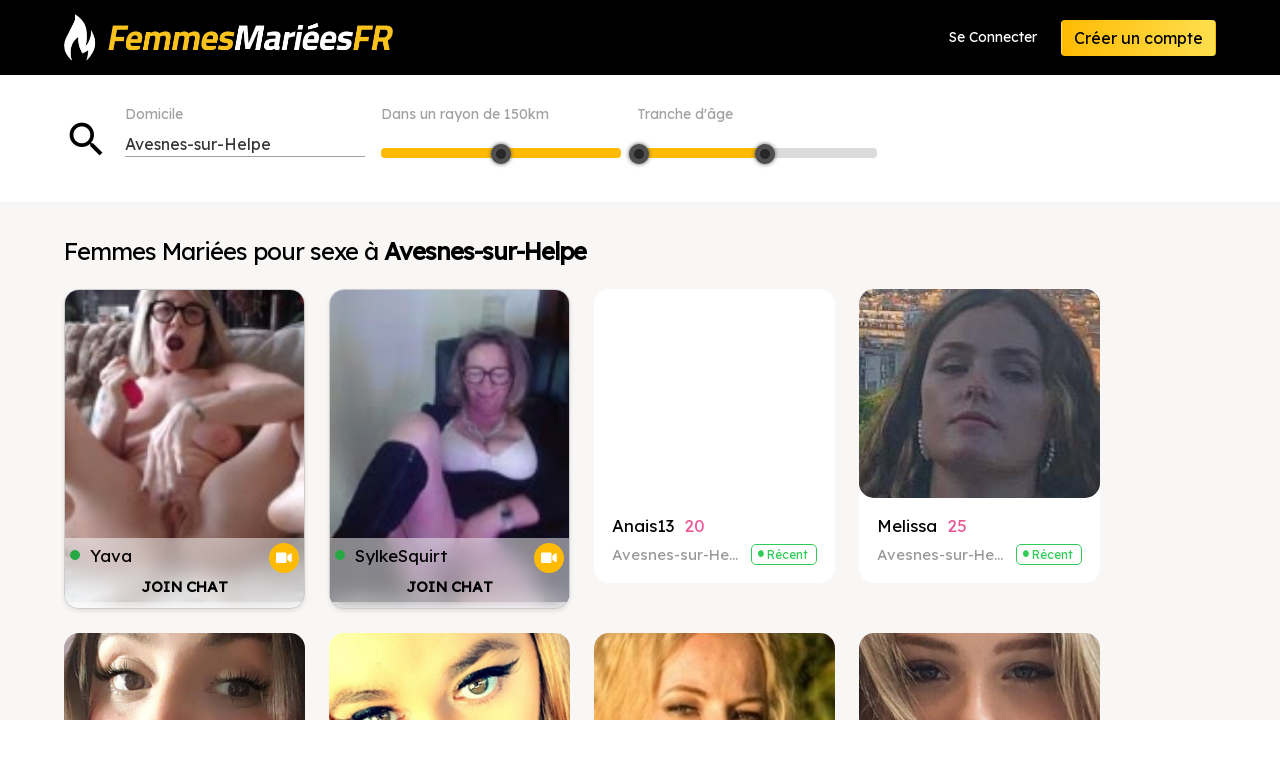

--- FILE ---
content_type: text/html; charset=utf-8
request_url: https://www.femmesmarieesfr.com/results.php?area=Nord&place_id=52501
body_size: 15103
content:
<!doctype html>
<html lang="en" class="has-navbar-fixed-top hydrated">

<head>
	<title>Femmes Mariées à Avesnes-sur-Helpe à la recherche de sexe. Anais13, 20 ans à Avesnes-sur-Helpe. Melissa, 25 ans, Femme Mariée sans attaches à Avesnes-sur-Helpe. Marylène, 37 ans. Femmes Mariées pour rencontre sexe sans lendemain - INSCRIPTION GRATUITE.</title>
	<meta name="description" content="Femmes Mariées pour sexe à Avesnes-sur-Helpe. Anais13, 20 ans à Avesnes-sur-Helpe, Sexe discret avec Melissa, 25 ans, et Marylène, 37 ans à Avesnes-sur-Helpe. Sexe avec Femmes Mariées à Avesnes-sur-Helpe. Inscription Gratuite maintenant. Femmes Mariées à Avesnes-sur-Helpe.">
	
	<meta charset="utf-8">
	
<meta name="viewport" content="width=device-width,initial-scale=1">

<meta name="keywords" keywords="adult dating sex">

<link rel="icon" type="image/x-icon" href="/favicon.png">

<script src="https://www.femmesmarieesfr.com/_cdn/js/jquery-3.5.1.min.js"></script>
<script src="https://www.femmesmarieesfr.com/_cdn/js/jquery-ui.min.js"></script>
<script src="https://www.femmesmarieesfr.com/_cdn/js/common.js?v=0.1"></script>
<script src="https://www.femmesmarieesfr.com/_cdn/js/confirm-email.js?v=1.2"></script>

<link rel="stylesheet" href="https://www.femmesmarieesfr.com/_cdn/css/minireset.min.css">
<link rel="stylesheet" href="https://www.femmesmarieesfr.com/_cdn/css/jquery-ui.min.css?v0.2">
<link rel="stylesheet" href="https://www.femmesmarieesfr.com/_cdn/css/global.css?v=1.16">
<link rel="stylesheet" href="https://www.femmesmarieesfr.com/_cdn/css/index.css?v=1.2">

<link href="https://fonts.googleapis.com/css?family=Lexend+Deca&display=swap" rel="stylesheet">
<link href="https://fonts.googleapis.com/css2?family=Roboto:wght@500&display=swap" rel="stylesheet">

<link rel="stylesheet" href="//cdn.materialdesignicons.com/5.4.55/css/materialdesignicons.min.css">


<!-- Global site tag (gtag.js) - Google Analytics -->
<script async src="https://www.googletagmanager.com/gtag/js?id=UA-92773492-33"></script>
<script>
  window.dataLayer = window.dataLayer || [];
  function gtag(){dataLayer.push(arguments);}
  gtag('js', new Date());

    gtag('config', 'G-FMSGZ4L7Y8');
	
	</script>	
	<link rel="stylesheet" href="https://cdnjs.cloudflare.com/ajax/libs/font-awesome/6.0.0-beta3/css/all.min.css">
	<link rel="stylesheet" href="https://www.femmesmarieesfr.com/_cdn/css/search.css?v=0.1">	
	
	<script>
    d_radius_from = 150;
    d_use_cache = 'Yes';
    
    let d_page = 0;
                                                              
    
        let d_age_from = 18, d_age_to = 79;
    let m_age_from = 18, m_age_to = 79;
    		 
		let is_logged_in = false;
    d_age_from = 18;    d_age_to = 50;    d_radius_from = 150;                                                                                                          
	</script>

	<script src="https://www.femmesmarieesfr.com/_cdn/js/search.js?v=1.18"></script>
	<script src="https://www.femmesmarieesfr.com/_cdn/js/jquery.ui.touch-punch.min.js"></script>
  
  <link rel="canonical" href="https://www.femmesmarieesfr.com/results.php?place_id=52501&ageFrom=18&ageTo=79&page=1">	
</head>

<body class="search logged-out asu">
	<div>
		
		<div class="">


	<nav role="navigation" aria-label="main navigation" class="navbar is-fixed-top">
		<div class="container">
			<div class="navbar-brand">
				<a href="/" aria-current="page" class="navbar-item nuxt-link-exact-active active"><img src="https://www.femmesmarieesfr.com/_cdn/images/logos/femmesmarieesfr.png" alt="Femmes Mariées FR"></a>
				
				
				        <div style="display:flex;" class="is-hidden-desktop">
				  <a href="/signin.php" class="navbar-item is-pulled-right">Se Connecter</a>
				  <a href="/signup-step-1.php" class="navbar-item is-pulled-right">Inscription</a>
        </div>
        
				
			</div>
			<div class="navbar-menu">
				<div class="navbar-end"> <a href="/signin.php" class="navbar-item">Se Connecter</a>
					<div class="navbar-item"><a href="/signup-step-1.php" class="button is-primary">Créer un compte</a></div>
				</div>
			</div>
		</div>
	</nav>
	
</div>
		
		<div>
   
			<div class="d-content for-notif" id="wrapper">

        <input type="hidden" name="Place_ID" id="place_id" value="52501">
        
				<div class="section d-s-filter d-s-filter-mobile">
					 <div class="container">
							<div class="columns">
								 <div class="column">
										<div class="d-s-filter-fields">
											 <div class="field">
													<p class="d-s-filter-icon has-text-black"><i class="material-icons">search</i></p>
											 </div>
											
											
											 <div class="field" style="display:none;">
												<label class="label">Show me</label>
												<div class="control">
													 <span class="select">
															<select id="gender">
																<option value="Female">Women</option>
																															</select>
													 </span>
													 </div>
												</div>
											
                      
                        <div class="field field-sA">
                          <label class="label">Domicile</label> 

                          <div class="autocomplete control">
                            <div class="control is-clearfix">
                              <input type="text" autocomplete="off" id="lives_in" name="lives_in" placeholder="Search users in..." class="input" value="Avesnes-sur-Helpe">
                            </div>
                            <div class="dropdown-menu" style="display: none;">
                              <div class="dropdown-content" style="display: none;">
                                <div class="dropdown-item is-disabled"><span>No results found</span></div>
                              </div>
                            </div>
                          </div>
                        </div>
                      
											
                        <div class="field is-hidden-mobile distance-slider" style="min-width:240px;">
                          <label class="label">Dans un rayon de <span id="within-radius">150</span>km</label>
                          <div class="handle-radius-tooltip"></div>
                          <div id="slider-radius" class="slider-radius b-slider-track"></div>
                        </div>
                      
                      
													<div class="field is-hidden-mobile w-240 distance-slider">
														<label class="label">Tranche d'âge</label> 
														<div class="handle-tooltip"></div>
														<div class="b-slider-track slider-age-range"></div>
													</div>
											
											
													
											
																						
																							
												<div class="field f-filters is-hidden-tablet">
													<button class="m-filter-btn is-primary is-toggler"><span class="icon"><i class="mdi mdi-cog mdi-24px"></i></span></button>
												</div>
											
											
										</div>
								 </div>
							</div>
					 </div>
				</div>
				
				
				<div class="section d-s-m-filter is-hidden-desktop is-hidden-tablet">
					<div class="container">
						
            <div class="field w-240 distance-slider">
              <label class="label">Dans un rayon de <span id="within-radius">150</span>km</label>
              <div class="handle-radius-tooltip"></div>
              <div id="slider-radius" class="slider-radius b-slider-track"></div>
            </div>
            
            
						<div class="field w-240 distance-slider">
							<label class="label">Tranche d'âge</label> 
							<div class="handle-tooltip"></div>
							<div class="b-slider-track slider-age-range"></div>
						</div>
						
						
													</div>
						</div>

				
				
				<section class="section">
					 <div id="search-results-container" class="container">
               
              <h1 id="results_h1">Femmes Mariées pour sexe à <b>Avesnes-sur-Helpe</b></h1>             
							<div id="search-results" class="columns is-mobile is-multiline ds-result">
								
							</div>						
					 </div>
				</section>

			
			</div>
				
		</div>
		
		<div class="footing-container">
	<footer class="footer footer-d">
		<div class="container">
			<div class="columns is-mobile is-multiline">
				<div class="column is-half-mobile is-2-desktop">
					<h2>Liens Rapides</h2>
					<ul class="footer-list">
						<li><a href="/results.php" class="">Voir les Profils</a></li>
						<li><a href="/signup.php" class="">Messages</a></li>
						<li><a href="/signup.php" class="">Mon Profil</a></li>
						<li><a href="/signup.php" class="">Mes Visites</a></li>
												<li><a href="/signup.php" class="">Paramètres du Compte</a></li>
						<li><a href="/search-counties.php" class="">Tous les départements</a></li>
					</ul>
				</div>
				<div class="column is-half-mobile is-2-desktop">
					<h2>A Propos</h2>
					<ul class="footer-list">
												<li><a href="/terms-of-use.php" class="">Termes et Conditions</a></li>
						<li><a href="/privacy-policy.php" class="">Politique de Confidentialité</a></li>
											</ul>
				</div>
				<div class="column is-full-mobile is-3-desktop">
					<h2>Support</h2>
					<ul class="footer-list">
						<li><a href="/report-abuse.php" class="">Signaler un Abus</a></li>
						<li><a href="/faq.php" class="">Questions Fréquentes</a></li>
						<li><a href="/contact.php" class="">Aide</a></li>
					</ul>
				</div>
				<div class="column footer-logo"> <img src="https://www.femmesmarieesfr.com/_cdn/images/logos/femmesmarieesfr.png" alt="Femmes Mariées FR" class="is-pulled-right"> </div>
			</div>
			
						
			<ul class="footer-bottom">
				<li>&copy; 2026 </li>
				<li>Tous droits réservés</li>
															</ul>
		</div>
		
	</footer>
</div>

<div id="hello" style="display:none;"></div>

<script>
var DO_NOT_SHOW_ALERTS = false;</script>



  <!-- AGE DISCLAIMER -->
  
  <script>
    $('html').addClass( 'age-disclaimer-popped age-disclaimer-popped-2' );
    
    function consent_to_being_at_least_18() {
      let cookie_date = new Date;
      cookie_date.setFullYear( cookie_date.getFullYear() + 10 );
      document.cookie = 'show_age_warning=1;path=/;expires=' + cookie_date.toUTCString() + ';';
      
      $('html').removeClass( 'age-disclaimer-popped age-disclaimer-popped-2' );
      $('#age-disclaimer-overlay').remove();
      $('#age-disclaimer-container').remove();
    }
  </script>

  <style>
    html.age-disclaimer-popped-2 #age-disclaimer-container { position:absolute; left:-5000px; top:-2000px; }
    html.age-disclaimer-popped-1 { overflow:hidden; }
    html.age-disclaimer-popped-1 body > div div:nth-child(0) { display:none; }
    html.age-disclaimer-popped-1 body > div div:nth-child(1) { display:none; }
    html.age-disclaimer-popped-1 .footing-container { display:none; }

    html.age-disclaimer-popped-1 #age-disclaimer-overlay {
      position:fixed;
      z-index:9998;
      width:100%; height:100%; min-height:100%;
      background-color:rgb(0,0,0,0.92);
      top:0; right:0; bottom:0; left: 0;
    }
    #age-disclaimer-container { 
      position: fixed;
      z-index:9999;
      top:25px; left:50%;
      transform: translateX(-50%);
      width:90%; max-width:750px;
      background-color:#000;
      border-radius: 8px;
      color:#fff;
      text-align: center;
      box-shadow: border-box;
      padding:50px 25px;
      overflow-y: auto;
      max-height: 100%;
    }
    #age-disclaimer-container .ad-logo {
      max-width:100%; height:auto;
      max-height:50px;
    }
    #age-disclaimer-container p {
      font-size:18px;
      color:#ccc;
      line-height:1.4em;
    }
    #age-disclaimer-container .ad-title {
      color:#fff;
      margin:15px 0px 15px 0px;
      font-size:40px;
      font-weight:bold;
    }
    #age-disclaimer-container .agedis-buttons { margin-top:25px; }
    #age-disclaimer-container .agedis-buttons .button { font-size:18px; margin-bottom:15px; }
    #age-disclaimer-container .agedis-buttons button { margin-right:10px;}
    
    @media only screen and (max-width: 600px) {
      #age-disclaimer-container p { font-size:16px; }
      #age-disclaimer-container .ad-title { font-size:26px; }
    }
  </style>
  
  <div id="age-disclaimer-overlay"></div>
  <div id="age-disclaimer-container">
    <img class="ad-logo" src="https://www.femmesmarieesfr.com/_cdn/images/logos/femmesmarieesfr.png">
    <p class="ad-title">Vérification de l'âge</p>
    <p>Femmes Mariées FR est une communauté adulte qui contient du contenu <nobr>explicite à caractère sexuel.</nobr><br>Vous devez être âgé de 18 ans ou <nobr>plus pour entrer.</nobr></p>
    <div class="agedis-buttons">
      <button type="button" class="button is-primary" onclick="consent_to_being_at_least_18();" style="min-height:80px;">Je suis âgé(e) de 18 ans<br>ou plus - Saisir</a></button>
      <a href="https://www.google.com" class="button" rel="noopener nofollow" style="min-height:80px;">J'ai moins de 18 ans - Sortie</a>
    </div>
  </div>
	
	</div>
  
  
  <style><!--
    @media (max-width: 768px) {
      .d-s-filter-mobile { padding:20px 15px 15px 15px !important; }
      .d-s-filter-icon i { font-size:30px !important; }
      .field-sA label { display:none; }
      #lives_in { height:32px !important; }
      .d-s-filter-mobile .f-filters .m-filter-btn { width:34px; height:34px; padding:5px 0; }
      .d-s-filter-mobile .f-filters .m-filter-btn i::before { font-size:22px; color:#000; }
    }
    
    @media (min-width: 768px) {
      .d-s-filter .distance-slider label { margin-bottom: 23px !important; }
    }
  
    .field-sA { min-width:240px; align-self: flex-start; }
    #lives_in { padding-left:0px; height:25px; }
    
    #results_h1 { letter-spacing: -1px; }
    #results_h1 b { font-weight: bold; white-space: nowrap;  }
  --></style>
  
  
  
  <script><!--
  $( function() {
  
    $( '#lives_in' ).focusin( function() {
      $( '#lives_in' ).val( '' );
    });
    
    $( '#lives_in' ).autocomplete({
      source: 'https://www.femmesmarieesfr.com/_ajax/autocomplete.location.php',
      minLength: 2,
			autoFocus: true,
      select: function( event, ui ) {
    
        localStorage.setItem( 'search_place_id', ui.item.id );
        localStorage.setItem( 'search_place_city', ui.item.city );
    
        $('#place_id').val( ui.item.id );
        $('.location-label').text( ui.item.city );
        $('#lives_in').val( ui.item.city );
    
        search.reset();
        search.get();
    
        setTimeout( function() { $("input").blur(); }, 100 );
      }
    });
          
  });
  --></script>
	
</body>

</html>

--- FILE ---
content_type: text/html; charset=utf-8
request_url: https://www.femmesmarieesfr.com/_ajax/search.php?page=1&limit=20&age_from=18&age_to=50&radius=150&gender=Female&place_id=52501
body_size: 11276
content:
{"sl":"52501","limited":false,"total_records":"89","total_pages":5,"page":1,"limit":20,"data":[{"Gender_Icon":"https:\/\/www.femmesmarieesfr.com\/_cdn\/images\/female-icon.svg","Webcam_Icon":"https:\/\/www.femmesmarieesfr.com\/_cdn\/images\/web_cam.svg","xCamProfile":true,"Online":true,"Gender":"Female","Today":false,"This_Week":false,"ID":"c0023","Website":"All","photo_type":"FACE","image1":"http:\/\/cams.images-dnxlive.com\/snapshots\/c0023_webcam_200x150.jpg","username":"Yava"},{"Gender_Icon":"https:\/\/www.femmesmarieesfr.com\/_cdn\/images\/female-icon.svg","Webcam_Icon":"https:\/\/www.femmesmarieesfr.com\/_cdn\/images\/web_cam.svg","xCamProfile":true,"Online":true,"Gender":"Female","Today":false,"This_Week":false,"ID":"c6726","Website":"All","photo_type":"FACE","image1":"http:\/\/cams.images-dnxlive.com\/snapshots\/c6726_webcam_200x150.jpg","username":"SylkeSquirt"},{"ID":"74518","sex":"Female","username":"Anais13","age":"20","dob":"865893600","State":"Hauts-de-France","City":"Avesnes-sur-Helpe","Distance":"0","LastActivity":"2026-01-18 14:40:05","Gender_Icon":"https:\/\/www.femmesmarieesfr.com\/_cdn\/images\/female-icon.svg","Online":false,"Today":false,"This_Week":true,"LoggedIn":false,"CDN_Image":"profiles\/1997\/06\/10199706bq9850pn1.jpg","image1":"https:\/\/assets.trinhol.com\/fnw\/media\/profiles\/1997\/06\/tn_sm_10199706bq9850pn1.jpg","sexyURL":"sexe-adultere-74518\/femme-mariee-Avesnes-sur-Helpe-Anais13-20"},{"ID":"2130525","sex":"Female","username":"Melissa","age":"25","dob":"850777200","State":"Hauts-de-France","City":"Avesnes-sur-Helpe","Distance":"0","LastActivity":"2026-01-18 05:02:50","Gender_Icon":"https:\/\/www.femmesmarieesfr.com\/_cdn\/images\/female-icon.svg","Online":false,"Today":false,"This_Week":true,"LoggedIn":false,"CDN_Image":"profiles\/1996\/12\/nms6245041fbae9b07300220220331016486893491996121.jpg","image1":"https:\/\/nw1assets3.s3.amazonaws.com\/9168p6245041ed7814.jpg","photo_type":"face","sexyURL":"sexe-adultere-2130525\/femme-mariee-Avesnes-sur-Helpe-Melissa-25"},{"ID":"2148660","sex":"Female","username":"Maryl\u00e8ne","age":"37","dob":"455666400","State":"Hauts-de-France","City":"Avesnes-sur-Helpe","Distance":"0","LastActivity":"2026-01-14 21:30:27","Gender_Icon":"https:\/\/www.femmesmarieesfr.com\/_cdn\/images\/female-icon.svg","Online":false,"Today":false,"This_Week":true,"LoggedIn":false,"CDN_Image":"profiles\/1984\/06\/nms625f6df28717c34200320220420016504205671984061.jpg","image1":"https:\/\/nw1assets3.s3.amazonaws.com\/9168p625f6df1aa1f9.jpg","photo_type":"face","sexyURL":"sexe-adultere-2148660\/femme-mariee-Avesnes-sur-Helpe-Maryl\u00e8ne-37"},{"ID":"2117189","sex":"Female","username":"Esther","age":"31","dob":"645400800","State":"Hauts-de-France","City":"Avesnes-sur-Helpe","Distance":"0","LastActivity":"2026-01-14 21:30:27","Gender_Icon":"https:\/\/www.femmesmarieesfr.com\/_cdn\/images\/female-icon.svg","Online":false,"Today":false,"This_Week":true,"LoggedIn":false,"CDN_Image":"profiles\/1990\/06\/nms623292f2afc0826460120220317016474807691990061.jpg","image1":"https:\/\/nw1assets3.s3.amazonaws.com\/9168p623292f1cf1ea.jpg","photo_type":"face","sexyURL":"sexe-adultere-2117189\/femme-mariee-Avesnes-sur-Helpe-Esther-31"},{"ID":"2123297","sex":"Female","username":"Zo\u00e9","age":"32","dob":"619048800","State":"Hauts-de-France","City":"Avesnes-sur-Helpe","Distance":"0","LastActivity":"2026-01-14 12:50:35","Gender_Icon":"https:\/\/www.femmesmarieesfr.com\/_cdn\/images\/female-icon.svg","Online":false,"Today":false,"This_Week":true,"LoggedIn":false,"CDN_Image":"profiles\/1989\/08\/nms623ac2a2588c802480620220323016480171021989081.jpg","image1":"https:\/\/nw1assets3.s3.amazonaws.com\/9168p623ac2a176cd0.jpg","photo_type":"face","sexyURL":"sexe-adultere-2123297\/femme-mariee-Avesnes-sur-Helpe-Zo\u00e9-32"},{"ID":"2166120","sex":"Female","username":"Salom\u00e9","age":"24","dob":"881967600","State":"Hauts-de-France","City":"Avesnes-sur-Helpe","Distance":"0","LastActivity":"2026-01-14 07:42:29","Gender_Icon":"https:\/\/www.femmesmarieesfr.com\/_cdn\/images\/female-icon.svg","Online":false,"Today":false,"This_Week":true,"LoggedIn":false,"CDN_Image":"profiles\/1997\/12\/nms6284b5cbadccd59001020220518016528638441997121.jpg","image1":"https:\/\/nw1assets3.s3.amazonaws.com\/9168p6284b5cabe8ac.jpg","photo_type":"face","sexyURL":"sexe-adultere-2166120\/femme-mariee-Avesnes-sur-Helpe-Salom\u00e9-24"},{"ID":"56824","sex":"Female","username":"corin62118","age":"42","dob":"162860400","State":"Hauts-de-France","City":"Avesnes-sur-Helpe","Distance":"0","LastActivity":"2026-01-14 06:22:09","Gender_Icon":"https:\/\/www.femmesmarieesfr.com\/_cdn\/images\/female-icon.svg","Online":false,"Today":false,"This_Week":true,"LoggedIn":false,"CDN_Image":"profiles\/1975\/03\/01197503bq28196pn1.jpg","image1":"https:\/\/assets.trinhol.com\/fnw\/media\/profiles\/1975\/03\/tn_sm_01197503bq28196pn1.jpg","sexyURL":"sexe-adultere-56824\/femme-mariee-Avesnes-sur-Helpe-corin62118-42"},{"ID":"2119164","sex":"Female","username":"Charl\u00e8ne","age":"33","dob":"591922800","State":"Hauts-de-France","City":"Avesnes-sur-Helpe","Distance":"0","LastActivity":"2026-01-12 13:25:06","Gender_Icon":"https:\/\/www.femmesmarieesfr.com\/_cdn\/images\/female-icon.svg","Online":false,"Today":false,"This_Week":true,"LoggedIn":false,"CDN_Image":"profiles\/1988\/10\/nms6235c2c34751e15471120220319016476901561988101.jpg","image1":"https:\/\/nw1assets3.s3.amazonaws.com\/9168p6235c2c20cf6d.jpg","photo_type":"face","sexyURL":"sexe-adultere-2119164\/femme-mariee-Avesnes-sur-Helpe-Charl\u00e8ne-33"},{"ID":"2115604","sex":"Female","username":"S\u00e9raphine","age":"45","dob":"214786800","State":"Hauts-de-France","City":"Avesnes-sur-Helpe","Distance":"0","LastActivity":"2026-01-12 02:34:51","Gender_Icon":"https:\/\/www.femmesmarieesfr.com\/_cdn\/images\/female-icon.svg","Online":false,"Today":false,"This_Week":false,"LoggedIn":false,"CDN_Image":"profiles\/1976\/10\/nms62306126a1ee726490920220315016473368641976101.jpg","image1":"https:\/\/nw1assets3.s3.amazonaws.com\/9168p62306125b3bcc.jpg","photo_type":"face","sexyURL":"sexe-adultere-2115604\/femme-mariee-Avesnes-sur-Helpe-S\u00e9raphine-45"},{"ID":"73479","sex":"Female","username":"valentine","age":"22","dob":"790383600","State":"Hauts-de-France","City":"Avesnes-sur-Helpe","Distance":"0","LastActivity":"2026-01-07 13:30:06","Gender_Icon":"https:\/\/www.femmesmarieesfr.com\/_cdn\/images\/female-icon.svg","Online":false,"Today":false,"This_Week":false,"LoggedIn":false,"CDN_Image":"profiles\/1995\/01\/18199501bq11467pn1.jpg","image1":"https:\/\/nw1assets3.s3.amazonaws.com\/9168p5fd38c4fefa35.jpg","photo_type":"face","sexyURL":"sexe-adultere-73479\/femme-mariee-Avesnes-sur-Helpe-valentine-22"},{"ID":"53832","sex":"Female","username":"Marie","age":"45","dob":"74386800","State":"Hauts-de-France","City":"Avesnelles","Distance":"1","LastActivity":"2026-01-11 00:30:42","Gender_Icon":"https:\/\/www.femmesmarieesfr.com\/_cdn\/images\/female-icon.svg","Online":false,"Today":false,"This_Week":false,"LoggedIn":false,"CDN_Image":"profiles\/1972\/05\/11197205bq31237pn1.jpg","image1":"https:\/\/nw1assets3.s3.amazonaws.com\/9168p5fd3576925a86.jpg","photo_type":"face","sexyURL":"sexe-adultere-53832\/femme-mariee-Avesnelles-Marie-45"},{"ID":"69495","sex":"Female","username":"Val","age":"26","dob":"688172400","State":"Hauts-de-France","City":"Sains-du-Nord","Distance":"4","LastActivity":"2026-01-16 00:05:11","Gender_Icon":"https:\/\/www.femmesmarieesfr.com\/_cdn\/images\/female-icon.svg","Online":false,"Today":false,"This_Week":true,"LoggedIn":false,"CDN_Image":"profiles\/1991\/10\/23199110bq15508pn1.jpg","image1":"https:\/\/nw1assets3.s3.amazonaws.com\/9168p5fd3be6fbae0e.jpg","photo_type":"face","sexyURL":"sexe-adultere-69495\/femme-mariee-Sains-du-Nord-Val-26"},{"ID":"2145856","sex":"Female","username":"Lola","age":"40","dob":"356652000","State":"Hauts-de-France","City":"Aulnoye-Aymeries","Distance":"7","LastActivity":"2026-01-18 06:28:46","Gender_Icon":"https:\/\/www.femmesmarieesfr.com\/_cdn\/images\/female-icon.svg","Online":false,"Today":false,"This_Week":true,"LoggedIn":false,"CDN_Image":"profiles\/1981\/04\/nms625b5a5b15ec755070120220417016501534611981041.jpg","image1":"https:\/\/nw1assets3.s3.amazonaws.com\/9168p625b5a5a4b74a.jpg","photo_type":"face","sexyURL":"sexe-adultere-2145856\/femme-mariee-Aulnoye-Aymeries-Lola-40"},{"ID":"63478","sex":"Female","username":"cecezelie","age":"35","dob":"380242800","State":"Hauts-de-France","City":"Feron","Distance":"7","LastActivity":"2026-01-17 04:15:12","Gender_Icon":"https:\/\/www.femmesmarieesfr.com\/_cdn\/images\/female-icon.svg","Online":false,"Today":false,"This_Week":true,"LoggedIn":false,"CDN_Image":"profiles\/1982\/01\/19198201bq21984pn1.jpg","image1":"https:\/\/assets.trinhol.com\/fnw\/media\/profiles\/1982\/01\/tn_sm_19198201bq21984pn1.jpg","sexyURL":"sexe-adultere-63478\/femme-mariee-Feron-cecezelie-35"},{"ID":"2148790","sex":"Female","username":"Kali","age":"25","dob":"847062000","State":"Hauts-de-France","City":"Aulnoye-Aymeries","Distance":"7","LastActivity":"2026-01-16 14:29:07","Gender_Icon":"https:\/\/www.femmesmarieesfr.com\/_cdn\/images\/female-icon.svg","Online":false,"Today":false,"This_Week":true,"LoggedIn":false,"CDN_Image":"profiles\/1996\/11\/nms625f8d33770cd55330520220420016504283291996111.jpg","image1":"https:\/\/nw1assets3.s3.amazonaws.com\/9168p625f8d3273879.jpg","photo_type":"face","sexyURL":"sexe-adultere-2148790\/femme-mariee-Aulnoye-Aymeries-Kali-25"},{"ID":"52330","sex":"Female","username":"Marmotte","age":"47","dob":"27126000","State":"Hauts-de-France","City":"Aulnoye-Aymeries","Distance":"7","LastActivity":"2026-01-16 08:49:17","Gender_Icon":"https:\/\/www.femmesmarieesfr.com\/_cdn\/images\/female-icon.svg","Online":false,"Today":false,"This_Week":true,"LoggedIn":false,"CDN_Image":"profiles\/1970\/11\/11197011bq33140pn1.jpg","image1":"https:\/\/nw1assets3.s3.amazonaws.com\/9168p5fd342807fcff.jpg","photo_type":"face","sexyURL":"sexe-adultere-52330\/femme-mariee-Aulnoye-Aymeries-Marmotte-47"},{"ID":"61000","sex":"Female","username":"deborah","age":"37","dob":"340585200","State":"Hauts-de-France","City":"Berlaimont","Distance":"7","LastActivity":"2026-01-15 23:01:15","Gender_Icon":"https:\/\/www.femmesmarieesfr.com\/_cdn\/images\/female-icon.svg","Online":false,"Today":false,"This_Week":true,"LoggedIn":false,"CDN_Image":"profiles\/1980\/10\/17198010bq23845pn1.jpg","image1":"https:\/\/nw1assets3.s3.amazonaws.com\/9168p5fd42da6efcbc.jpg","photo_type":"face","sexyURL":"sexe-adultere-61000\/femme-mariee-Berlaimont-deborah-37"},{"ID":"2168331","sex":"Female","username":"Kylliane","age":"31","dob":"654822000","State":"Hauts-de-France","City":"Aulnoye-Aymeries","Distance":"7","LastActivity":"2026-01-15 10:16:05","Gender_Icon":"https:\/\/www.femmesmarieesfr.com\/_cdn\/images\/female-icon.svg","Online":false,"Today":false,"This_Week":true,"LoggedIn":false,"CDN_Image":"profiles\/1990\/10\/nms629485747f4a400510920220530016539002131990101.jpg","image1":"https:\/\/nw1assets3.s3.amazonaws.com\/9168p6294857392730.jpg","photo_type":"face","sexyURL":"sexe-adultere-2168331\/femme-mariee-Aulnoye-Aymeries-Kylliane-31"}]}

--- FILE ---
content_type: text/html; charset=UTF-8
request_url: https://www.jygotubvpyguak.com/cp/lfb/index.php?submitconfig=0&promo=evelive&product_id=14&subid1=&subid2=&brand=wl&ur=aHR0cDovL2NhbWNoZXJpZS5mcg%3D%3D&cf0=pc3&cf2=&cfsa2=&fi=1&li=1&lia=1&lg=0&sound=0&btn=cta&ctac=FFBB03&ctatc=000000&ctarc=FFBB03&ctartc=FFFFFF&ctacc={$SITE_SPECIFIC.Colour}&ctactc=000000&ct=eyJlbiI6IlRDSEFURVIgISIsImZyIjoiVENIQVRFUiAhIiwiZGUiOiJKZXR6dCBjaGF0dGVuISIsIm5sIjoiQ2hhdCBudSEiLCJlcyI6Ilx1MDBhMWNoYXRlYXIhIiwiaXQiOiJDaGF0dGFyZSEifQ%3D%3D&modelSex=F&modelLanguage=FR&modelOrigin=european&modelOrientation=straight&modelAge=18%2A60&cf1=X16310&comfrom=1001007
body_size: 4648
content:
<!DOCTYPE html>
<html lang="uk" class="uk">
<head>
	<title>Live feed</title>
	<!--META-->
	<meta http-equiv="Content-Type" content="text/html; charset=utf-8" />
	<meta name="viewport" content="initial-scale = 1.0,maximum-scale = 1.0, viewport-fit=cover,width=device-width" />
	<meta  name="viewport" content="width=device-width, initial-scale=1.0" />
			
	<!--SCRIPTS JS -->
		<script type="text/javascript" src="https://cdnjs.cloudflare.com/ajax/libs/jquery/1.9.0/jquery.min.js"></script>
<script type="text/javascript" src="https://cdnjs.cloudflare.com/ajax/libs/jquery-cookie/1.4.1/jquery.cookie.js"></script>
<script type="text/javascript" src="https://cdnjs.cloudflare.com/ajax/libs/jquery-color/2.1.0/jquery.color.min.js"></script>
<script type="text/javascript" src="https://cdnjs.cloudflare.com/ajax/libs/swfobject/2.2/swfobject.min.js"></script>
<script type="text/javascript" src="https://www.jygotubvpyguak.com/assets/cp/js/common/jquery.dnxChat.js"></script>
<script type="text/javascript" src="https://www.jygotubvpyguak.com/assets/cp/js/common/jquery.timer.js"></script>
<script type="text/javascript" src="https://www.jygotubvpyguak.com/assets/cp/js/common/iphone-inline-video.browser.js"></script>
<script type="text/javascript" src="https://www.jygotubvpyguak.com/assets/cp/js/lfb/script.js"></script>
	
	<script>
        $(document).ready(function(){
			$("#lfb").livefeed({
                models: {0:{streamingServer: "streamsrv2.dnx.lu", nickname: "DENERYS", account: "c250732", chatType:"FREE", status:"ONLINE", profilePictures: ["pictures/c250732_picture6872201294ef6.jpg", "pictures/c250732_picture660522b6ee2c4.jpg", "pictures/c250732_picture6605218185748.jpg", "pictures/c250732_picture66066e845b48a.jpg", "pictures/c250732_picture660523603f85a.jpg", "pictures/c250732_picture66066ee2b7196.jpg", "pictures/c250732_picture66066f5ff14b4.jpg", "pictures/c250732_picture66066f0b0482e.jpg", "pictures/c250732_picture660522e291874.jpg", "pictures/c250732_picture660fb924b2b2b.jpg", "pictures/c250732_picture660853a15baf1.jpg", "pictures/c250732_picture660523355b9f4.jpg", "pictures/c250732_picture6601bcf902d48.jpg", "pictures/c250732_picture65fe00b57db43.jpg", "pictures/c250732_picture65fdff561150f.jpg", "pictures/c250732_picture66066e2974af2.jpg", "pictures/c250732_picture65fe006437a63.jpg", "pictures/c250732_picture65fe00a14fdf2.jpg", "pictures/c250732_picture660a63b7dc412.jpg", "pictures/c250732_picture660521a6f149a.jpg", "pictures/c250732_picture65fe00f85ec70.jpg", "pictures/c250732_picture6605220c2d707.jpg", "pictures/c250732_picture6608533b1573f.jpg", "pictures/c250732_picture6601b87ca862d.jpg", "pictures/c250732_picture65fe011ae24c2.jpg", "pictures/c250732_picture65fe0145bcf9b.jpg", "pictures/c250732_picture66052400d5eed.jpg", "pictures/c250732_picture65fdf9c47e643.jpg", "pictures/c250732_picture661cd76f8b3c2.jpg", "pictures/c250732_picture661cd7a6825e2.jpg", "pictures/c250732_picture6864ea2fa2007.jpg", "pictures/c250732_picture6864ea6ab9cb8.jpg", "pictures/c250732_picture68721fde895c4.jpg", "pictures/c250732_picture665c4ac55ad8c.jpg", "pictures/c250732_picture6740247b6c1cf.jpg", "pictures/c250732_picture6798f48a4f78e.jpg", "pictures/c250732_picture6864ea93552b5.jpg"]}, 1:{streamingServer: "streamsrv1.dnx.lu", nickname: "sofie", account: "c91183", chatType:"FREE", status:"ONLINE", profilePictures: ["pictures/c91183_picture61965946404d2.jpg", "pictures/c91183_picture5eeca3992391b.jpg", "pictures/c91183_picture5eec95433d13a.jpg", "pictures/c91183_picture5b9666e8aee7a.jpg", "pictures/c91183_picture5e16f0522e2ea.jpg", "pictures/c91183_picture56e16ff0ad680.jpg", "pictures/c91183_picture56e086f6c8f1e.jpg", "pictures/c91183_picture56e087623a365.jpg", "pictures/c91183_picture56e087d8b4b5b.jpg", "pictures/c91183_picture5e16ef5ad9159.jpg", "pictures/c91183_picture5e16ef983eb3c.jpg", "pictures/c91183_picture5e16efbb7d505.jpg", "pictures/c91183_picture5e16f0010fc5c.jpg", "pictures/c91183_picture5e16f09327520.jpg", "pictures/c91183_picture5e16f107af03a.jpg", "pictures/c91183_picture5e16f18c497ab.jpg", "pictures/c91183_picture5e18cc09090bf.jpg", "pictures/c91183_picture5e18cc360528b.jpg", "pictures/c91183_picture5e18cc9dd63f4.jpg", "pictures/c91183_picture5e18ccaec97f5.jpg", "pictures/c91183_picture5e621d22b45fc.jpg", "pictures/c91183_picture619658ec616d4.jpg", "pictures/c91183_picture65b8ce48c1a6f.jpg", "pictures/c91183_picture65b8cef9a4c5c.jpg", "pictures/c91183_picture5e18cc7fd3295.jpg", "pictures/c91183_picture5e18cc5592abc.jpg", "pictures/c91183_picture5f738fee0978b.jpg", "pictures/c91183_picture5f7390b66218c.jpg", "pictures/c91183_picture6012805c6e6bf.jpg", "pictures/c91183_picture5e18cc21869d6.jpg", "pictures/c91183_picture65b8ce2cbfc14.jpg"]}, 2:{streamingServer: "streamsrv1.dnx.lu", nickname: "Emerald", account: "c25896", chatType:"FREE", status:"ONLINE", profilePictures: ["pictures/c25896_picture5dd57f13e7a4f.jpg", "pictures/c25896_picture5c0e949e48f5e.jpg", "pictures/c25896_picture5c756ef134847.jpg", "pictures/c25896_picture5a18a0077d0c0.jpg", "pictures/c25896_picture59f0b37f5acd0.jpg", "pictures/c25896_picture59fc884f09d7b.jpg", "pictures/c25896_picture592aea9a336f6.jpg", "pictures/c25896_picture54381ee04caa7.jpg", "pictures/c25896_picture53b6d8523720a.jpg", "pictures/c25896_picture540ae44a240df.jpg", "pictures/c25896_picture51542dd3ca945.jpg", "pictures/c25896_picture508fd99b1a18c.jpg", "pictures/c25896_picture.jpg", "pictures/c25896_picture5a718ec0d9433.jpg", "pictures/c25896_picture5e366c0c3708b.jpg", "pictures/c25896_picture5e9ea3123961d.jpg", "pictures/c25896_picture5ea3f18967065.jpg", "pictures/c25896_picture5ec03caf36595.jpg", "pictures/c25896_picture5ec03ccded47a.jpg", "pictures/c25896_picture5ed897b1b7f55.jpg", "pictures/c25896_picture5ed8981c056b7.jpg", "pictures/c25896_picture5f2d2dea1e07d.jpg", "pictures/c25896_picture5f2d2e150f15e.jpg", "pictures/c25896_picture5f59df9715d46.jpg", "pictures/c25896_picture5f59dfda3d08a.jpg", "pictures/c25896_picture5f683d75adbec.jpg", "pictures/c25896_picture5fc580f7b25b7.jpg", "pictures/c25896_picture5fc5814b2c782.jpg", "pictures/c25896_picture60110da4b9bd8.jpg", "pictures/c25896_picture602707415537a.jpg", "pictures/c25896_picture61ad02d776223.jpg", "pictures/c25896_picture65f7e2713ef27.jpg", "pictures/c25896_picture5941577330914.jpg", "pictures/c25896_picture5a7955bb88229.jpg", "pictures/c25896_picture65c49b638d003.jpg", "pictures/c25896_picture675edaa27e8ac.jpg", "pictures/c25896_picture675ef3e22d370.jpg", "pictures/c25896_picture5f73b1f90e311.jpg", "pictures/c25896_picture61ad029c60eb8.jpg", "pictures/c25896_picture5fcd4bc27a94a.jpg", "pictures/c25896_picture675ef3b9e0d6a.jpg", "pictures/c25896_picture5e63e972933c6.jpg", "pictures/c25896_picture675ed8ffe2b28.jpg", "pictures/c25896_picture684b211a0ccb0.jpg", "pictures/c25896_picture684b21c461493.jpg", "pictures/c25896_picture5a718b90cf7e2.jpg", "pictures/c25896_picture5f6e6d3d6c077.jpg", "pictures/c25896_picture61645973bfcaa.jpg", "pictures/c25896_picture6871faa750571.jpg", "pictures/c25896_picture65b63da1c227b.jpg", "pictures/c25896_picture5fa17e5f5e2fb.jpg", "pictures/c25896_picture684b21499cc94.jpg", "pictures/c25896_picture675ef39d0cce9.jpg", "pictures/c25896_picture6780046903351.jpg", "pictures/c25896_picture6909dd1512c84.jpg", "pictures/c25896_picture60a52e9648922.jpg", "pictures/c25896_picture65ba26466a4ea.jpg", "pictures/c25896_picture5bbc600410b24.jpg"]}, 3:{streamingServer: "streamsrv2.dnx.lu", nickname: "Songbird", account: "c228385", chatType:"FREE", status:"ONLINE", profilePictures: ["pictures/c228385_picture647e5efbbb013.jpg", "pictures/c228385_picture6849e04f3b27f.jpg", "pictures/c228385_picture6849e1a38b30d.jpg", "pictures/c228385_picture6849e3d2c5c02.jpg", "pictures/c228385_picture6849e44b829fa.jpg", "pictures/c228385_picture6849e54393413.jpg", "pictures/c228385_picture6849e628efb8b.jpg", "pictures/c228385_picture6849e78b6e523.jpg", "pictures/c228385_picture67a6042867b9e.jpg", "pictures/c228385_picture67a603be74437.jpg", "pictures/c228385_picture67a604e1c9e9d.jpg", "pictures/c228385_picture67a6048e6b354.jpg", "pictures/c228385_picture67544dfd0a5ad.jpg", "pictures/c228385_picture67544fba19ed4.jpg", "pictures/c228385_picture67127c6628a8a.jpg", "pictures/c228385_picture67128ad849a6e.jpg", "pictures/c228385_picture67128d0daccc6.jpg", "pictures/c228385_picture67128dbc98dd1.jpg", "pictures/c228385_picture67128b1a77924.jpg", "pictures/c228385_picture67128ce4bb358.jpg", "pictures/c228385_picture67128bb8d42f0.jpg", "pictures/c228385_picture67128c6a2c77a.jpg", "pictures/c228385_picture67128c373b7df.jpg", "pictures/c228385_picture67128c903abd3.jpg", "pictures/c228385_picture67128d91e58bd.jpg", "pictures/c228385_picture67128d4e9f5cc.jpg", "pictures/c228385_picture67128d29d5fd3.jpg", "pictures/c228385_picture67127ca06fe4f.jpg", "pictures/c228385_picture67127cdeb4fad.jpg", "pictures/c228385_picture6609535688576.jpg", "pictures/c228385_picture660952db42574.jpg", "pictures/c228385_picture6609546fbae96.jpg", "pictures/c228385_picture660954c317066.jpg", "pictures/c228385_picture66095319e2f9f.jpg", "pictures/c228385_picture66095510600ac.jpg", "pictures/c228385_picture6609554f734b5.jpg", "pictures/c228385_picture6609552e8220b.jpg", "pictures/c228385_picture647a184d06e2e.jpg", "pictures/c228385_picture6536a4ac30fb3.jpg", "pictures/c228385_picture647e5f1140fcb.jpg", "pictures/c228385_picture647e5f1f82f92.jpg", "pictures/c228385_picture647e5f4f37987.jpg", "pictures/c228385_picture647e5f5e46990.jpg", "pictures/c228385_picture647e5f6cd6a47.jpg", "pictures/c228385_picture647e5fb79b1a3.jpg", "pictures/c228385_picture647e5fa0eed45.jpg", "pictures/c228385_picture647e60133b7b1.jpg", "pictures/c228385_picture647e5f7c995e6.jpg", "pictures/c228385_picture647e5f91a8a9a.jpg", "pictures/c228385_picture64adcfd7ed041.jpg", "pictures/c228385_picture652bb0c240b83.jpg", "pictures/c228385_picture66095be95f3a3.jpg", "pictures/c228385_picture66095c0439d52.jpg", "pictures/c228385_picture66095c1a241c7.jpg", "pictures/c228385_picture6692f46dc10e4.jpg", "pictures/c228385_picture6692f59e0383b.jpg", "pictures/c228385_picture6692f6aab310f.jpg", "pictures/c228385_picture6692f72966738.jpg", "pictures/c228385_picture6692f76ce4948.jpg"]}, 4:{streamingServer: "streamsrv2.dnx.lu", nickname: "IngaMiller", account: "c254687", chatType:"FREE", status:"ONLINE", profilePictures: ["pictures/c254687_picture67799472e90e4.jpg", "pictures/c254687_picture665b27bbc195a.jpg", "pictures/c254687_picture665b27e9ed09a.jpg", "pictures/c254687_picture665b2826859e2.jpg", "pictures/c254687_picture665cfb3eecea7.jpg", "pictures/c254687_picture665cfb4971d5c.jpg", "pictures/c254687_picture663fa4d802a0f.jpg", "pictures/c254687_picture66c0a973e380b.jpg", "pictures/c254687_picture66c0a982728f7.jpg", "pictures/c254687_picture66c0a9b2c9222.jpg", "pictures/c254687_picture66c0a9c87878d.jpg", "pictures/c254687_picture66c0aa1595a6d.jpg", "pictures/c254687_picture66c0aa2583b7a.jpg", "pictures/c254687_picture66c0aa378fd55.jpg", "pictures/c254687_picture665cfd78ccc38.jpg", "pictures/c254687_picture66c0acd2912bc.jpg", "pictures/c254687_picture67110ff7a6d3a.jpg", "pictures/c254687_picture671110064efdd.jpg", "pictures/c254687_picture671110148d11e.jpg", "pictures/c254687_picture671c3430da894.jpg", "pictures/c254687_picture671c343e87650.jpg", "pictures/c254687_picture6747252aae143.jpg", "pictures/c254687_picture674725385de9f.jpg", "pictures/c254687_picture674725450c6ef.jpg", "pictures/c254687_picture67472554e0b4e.jpg", "pictures/c254687_picture67472565c3e91.jpg", "pictures/c254687_picture67472574b1698.jpg", "pictures/c254687_picture6747258146a6a.jpg", "pictures/c254687_picture6747259163725.jpg", "pictures/c254687_picture674725ac4e723.jpg", "pictures/c254687_picture67110f4b18b62.jpg", "pictures/c254687_picture6759d51884c2c.jpg", "pictures/c254687_picture665b2805adabb.jpg", "pictures/c254687_picture6759d52a6eb1c.jpg", "pictures/c254687_picture6759d53c23750.jpg", "pictures/c254687_picture6759d5503a76d.jpg", "pictures/c254687_picture6759d56458832.jpg", "pictures/c254687_picture6759ca8ceea52.jpg", "pictures/c254687_picture677994a034771.jpg", "pictures/c254687_picture67e6c0a16d285.jpg"]}, 5:{streamingServer: "streamsrv2.dnx.lu", nickname: "JuliaClover", account: "c268726", chatType:"FREE", status:"ONLINE", profilePictures: ["pictures/c268726_picture6943d4467cca2.jpg", "pictures/c268726_picture6793975d9fa80.jpg", "pictures/c268726_picture67a0aaed89578.jpg", "pictures/c268726_picture67a0b4de9feba.jpg", "pictures/c268726_picture6947f285ec620.jpg", "pictures/c268726_picture6947f30a0b59e.jpg", "pictures/c268726_picture6947f39e76500.jpg", "pictures/c268726_picture6947f47a06d0b.jpg", "pictures/c268726_picture6947f533eb990.jpg", "pictures/c268726_picture6947f65b88483.jpg", "pictures/c268726_picture6947f6dbccf8a.jpg"]}, 6:{streamingServer: "streamsrv2.dnx.lu", nickname: "Catatomsonx", account: "c273986", chatType:"FREE", status:"ONLINE", profilePictures: ["pictures/c273986_picture68fd54551cf2b.jpg", "pictures/c273986_picture6806af8f94464.jpg", "pictures/c273986_picture68098fa44347a.jpg", "pictures/c273986_picture68098fc2191ec.jpg", "pictures/c273986_picture68098fee1eae2.jpg", "pictures/c273986_picture6809902deed67.jpg", "pictures/c273986_picture68099058881a9.jpg", "pictures/c273986_picture680990c496071.jpg", "pictures/c273986_picture680990deddfa6.jpg", "pictures/c273986_picture680991020140a.jpg", "pictures/c273986_picture6809912a463ea.jpg", "pictures/c273986_picture681d5a2f9734c.jpg", "pictures/c273986_picture681d5b6cbc45d.jpg", "pictures/c273986_picture68274d539a153.jpg", "pictures/c273986_picture68274db088db5.jpg", "pictures/c273986_picture68274dd1e9e75.jpg", "pictures/c273986_picture68274df10098b.jpg", "pictures/c273986_picture6806aedd00e5c.jpg", "pictures/c273986_picture68274e2532d1e.jpg", "pictures/c273986_picture68274e600eef2.jpg", "pictures/c273986_picture68274f8515d91.jpg", "pictures/c273986_picture68274fc256f30.jpg", "pictures/c273986_picture6827500b82c09.jpg", "pictures/c273986_picture68275043575b6.jpg", "pictures/c273986_picture682750834ce50.jpg", "pictures/c273986_picture682750a5f1b1d.jpg", "pictures/c273986_picture682751ff717cd.jpg", "pictures/c273986_picture68275258a90ca.jpg", "pictures/c273986_picture685a1f3add9e8.jpg", "pictures/c273986_picture685a1f7c048f8.jpg", "pictures/c273986_picture68274e8cec6ab.jpg", "pictures/c273986_picture685a3be30468a.jpg", "pictures/c273986_picture685a3a799c964.jpg", "pictures/c273986_picture685a3e7b29d3a.jpg", "pictures/c273986_picture68a82ba26ad4f.jpg", "pictures/c273986_picture68a82c045cd6b.jpg", "pictures/c273986_picture68a82c58db9f0.jpg", "pictures/c273986_picture68a82fec99b0c.jpg", "pictures/c273986_picture68fd53173c550.jpg", "pictures/c273986_picture6868918910956.jpg", "pictures/c273986_picture68fd5341e11b2.jpg", "pictures/c273986_picture68fd53677911d.jpg", "pictures/c273986_picture68fd5391076ae.jpg", "pictures/c273986_picture68fd53bf099a4.jpg", "pictures/c273986_picture68a880e3c9385.jpg", "pictures/c273986_picture694f90420479f.jpg"]}, 7:{streamingServer: "streamsrv2.dnx.lu", nickname: "EvellyneReys", account: "c276483", chatType:"FREE", status:"ONLINE", profilePictures: ["pictures/c276483_picture69425861ebc9c.jpg", "pictures/c276483_picture6864c58a497c8.jpg", "pictures/c276483_picture6864c6f2f40da.jpg", "pictures/c276483_picture6864c73599fb8.jpg", "pictures/c276483_picture6864c75f83905.jpg", "pictures/c276483_picture6864c7a3197b6.jpg", "pictures/c276483_picture6864c7d742563.jpg", "pictures/c276483_picture6864c8042eaf7.jpg", "pictures/c276483_picture6864c848adc42.jpg", "pictures/c276483_picture6864c87421c26.jpg", "pictures/c276483_picture6864c8f5166ab.jpg", "pictures/c276483_picture6864c91c4feda.jpg", "pictures/c276483_picture6864c9752e2b9.jpg", "pictures/c276483_picture6864c9bbaace2.jpg", "pictures/c276483_picture6864c9e74ac7a.jpg", "pictures/c276483_picture6864ca116187e.jpg", "pictures/c276483_picture6864ca43aeb00.jpg", "pictures/c276483_picture6864ca6c559d0.jpg", "pictures/c276483_picture6864ca97dec7e.jpg", "pictures/c276483_picture6864cb05d8d3e.jpg", "pictures/c276483_picture6864cb9276294.jpg", "pictures/c276483_picture6864cbd7dc9f1.jpg", "pictures/c276483_picture6864cc1148caf.jpg", "pictures/c276483_picture6864cc3238a8d.jpg", "pictures/c276483_picture6864cc6f01f0f.jpg", "pictures/c276483_picture6864cc897cc4b.jpg", "pictures/c276483_picture6864cca837689.jpg", "pictures/c276483_picture6864ccee9c3ce.jpg", "pictures/c276483_picture6864cd1c58973.jpg", "pictures/c276483_picture6864cd44d12ac.jpg", "pictures/c276483_picture6864cd7e56874.jpg", "pictures/c276483_picture6864cde233416.jpg", "pictures/c276483_picture6864ce192fbdb.jpg", "pictures/c276483_picture6864ce6a1b420.jpg", "pictures/c276483_picture6864ce9342a7f.jpg", "pictures/c276483_picture6864ceb561f46.jpg", "pictures/c276483_picture6864cedd53b9e.jpg", "pictures/c276483_picture6864cf37dc954.jpg", "pictures/c276483_picture6864cf5320413.jpg", "pictures/c276483_picture6864cf6d97bb0.jpg", "pictures/c276483_picture6864cf8961174.jpg", "pictures/c276483_picture6864cfaccc3db.jpg", "pictures/c276483_picture6864cfc99b196.jpg", "pictures/c276483_picture6864cff2deead.jpg", "pictures/c276483_picture6864d017d2838.jpg", "pictures/c276483_picture6864d05340a13.jpg", "pictures/c276483_picture6864d0a3a60c1.jpg", "pictures/c276483_picture6864d0c10311d.jpg", "pictures/c276483_picture6864d0dc89569.jpg", "pictures/c276483_picture6864d0f9806c7.jpg", "pictures/c276483_picture6864d1b65febd.jpg", "pictures/c276483_picture6864d1eb38fdd.jpg", "pictures/c276483_picture6864d20960aff.jpg", "pictures/c276483_picture6864d3ebcfa38.jpg", "pictures/c276483_picture6864d40457d62.jpg", "pictures/c276483_picture6864d41d1ec11.jpg", "pictures/c276483_picture690208485509d.jpg", "pictures/c276483_picture6902086cd6f82.jpg", "pictures/c276483_picture690208a90392b.jpg", "pictures/c276483_picture690208d279b28.jpg", "pictures/c276483_picture6902094d4dadb.jpg"]}, 8:{streamingServer: "streamsrv2.dnx.lu", nickname: "SexyFlora7", account: "c64780", chatType:"FREE", status:"ONLINE", profilePictures: ["pictures/c64780_picture53ee15c741ce1.jpg", "pictures/c64780_picture53ee19cd7e922.jpg", "pictures/c64780_picture5fa3d5ecf0ef4.jpg", "pictures/c64780_picture5fa3d60dcab68.jpg", "pictures/c64780_picture5fa3d64295b8f.jpg", "pictures/c64780_picture5fa3d667e2295.jpg", "pictures/c64780_picture5fa3d68fcafc8.jpg", "pictures/c64780_picture5fa3d6ab097f5.jpg", "pictures/c64780_picture5fa3d6ce19065.jpg", "pictures/c64780_picture5fa3d70047b01.jpg", "pictures/c64780_picture5fa7f73887947.jpg", "pictures/c64780_picture5fa7f7bd3a28f.jpg", "pictures/c64780_picture5fd5136a420e3.jpg"]}, 9:{streamingServer: "streamsrv1.dnx.lu", nickname: "SquirtDivine", account: "c111730", chatType:"FREE", status:"ONLINE", profilePictures: ["pictures/c111730_picture652d0b3bdf2f4.jpg", "pictures/c111730_picture64bae79bb222e.jpg", "pictures/c111730_picture652d0b160b8c9.jpg", "pictures/c111730_picture652d0af05bca7.jpg", "pictures/c111730_picture64bae7b9cee04.jpg", "pictures/c111730_picture64bae83ee0dc1.jpg", "pictures/c111730_picture64bae822a8794.jpg", "pictures/c111730_picture64bae8508504a.jpg", "pictures/c111730_picture64bae865b7ac3.jpg", "pictures/c111730_picture64b7293a877ee.jpg", "pictures/c111730_picture64b7295359240.jpg", "pictures/c111730_picture64b728f8aa5c0.jpg", "pictures/c111730_picture64b7291816b3d.jpg", "pictures/c111730_picture5bbe22d42fea1.jpg", "pictures/c111730_picture5bbe227d2c3af.jpg", "pictures/c111730_picture5bbe22c6ab12f.jpg", "pictures/c111730_picture5bbe229c0aceb.jpg", "pictures/c111730_picture5bbe22aa91a8a.jpg", "pictures/c111730_picture5bbe228c6e909.jpg", "pictures/c111730_picture5f6901ad9b9bc.jpg", "pictures/c111730_picture5f6901be5e637.jpg", "pictures/c111730_picture5f6901d4a320e.jpg", "pictures/c111730_picture5f6901fb7b8f1.jpg", "pictures/c111730_picture5f6902146ec68.jpg", "pictures/c111730_picture5f69024f10df6.jpg", "pictures/c111730_picture5f69026a38f91.jpg", "pictures/c111730_picture5f69028c4b95f.jpg", "pictures/c111730_picture5f6901926bfb3.jpg", "pictures/c111730_picture5f6902c6b70d5.jpg", "pictures/c111730_picture5f6901763bffe.jpg", "pictures/c111730_picture652d0b2eb28d5.jpg", "pictures/c111730_picture652d0b4dbe178.jpg", "pictures/c111730_picture652d0b638d825.jpg"]}},
                isMobile: 0,
                modelsUrl: "https://camcherie.fr/en/chatfs/__MODEL__/?comfrom=1001007&cf0=pc3&cf2=&cfsa2=&cfsa1=&cf1=X16310&ppd=1",
				imagesUrl: "https://xcams.images-dnxlive.com/",
				videoUrl: "https://statvideobulk.xmodels-live.ch/play/[ACCOUNT]/[VIDEO_TYPE]/?comfrom=[COMFROM]&cf1=[CF1]",
                sound: "0",
                liveIconAnimation: 1,
                ctaRolloverColor: "FFBB03",
                ctaRolloverTextColor: "FFFFFF",
                ctaClickColor: "7ce73b",
                ctaClickTextColor: "000000",
                brand: "wl",
                endingScreen: "0"
            });
        });
    </script>
	
	<!--STYLES CSS -->
	<link href="//fonts.googleapis.com/css?family=Open+Sans" rel="stylesheet" />
<link href="https://www.jygotubvpyguak.com/assets/cp/css/lfb/style.css" rel="stylesheet" />
		<link rel="shortcut icon" href="" type="image/x-icon"/>
	
</head><body style="">
    <div id="lfb">
        <div id='liveplayer' data-href=''>
            <img src="https://xcams.images-dnxlive.com/pictures/c250732_picture6872201294ef6.jpg" class="previewImage">
            <video muted autoplay no-controls webkit-playsinline playsinline type='video/mp4' src="">
                <!--<source type='video/mp4' src="">-->
            </video>
        </div>
                <div id="rightContainer">
                        <div id="liveIcon" class="live1">
                <div id="circle"></div><div class="text"><span>LIVE</span></div>
            </div>
                                    <div id="freeIcon" class="free1">
                FREE            </div>
                        <div id="soundController" class="sound1">
                <div class="soundWraper"></div>
				<object class="soundOn" type="image/svg+xml" data="https://www.jygotubvpyguak.com/assets/cp/img/lfb/sound_on.svg" style="display: none"></object>
				<object class="soundOff" type="image/svg+xml" data="https://www.jygotubvpyguak.com/assets/cp/img/lfb/sound_off.svg" style="display: block"></object>
            </div>
        </div>
                <a id="cta" class="cta" href="" target="_blank" style="display:none;background-color: #FFBB03; color: #000000;">
            <span>
            TCHATER !            </span>
        </a>
                <div id="loadingLayer" style="background-color: #000000">
        </div>
        <div id="loadingElements">
            <object type="image/svg+xml" data="https://www.jygotubvpyguak.com/assets/cp/img/lfb/loader_x_wl.svg">
            </object>
            <div>
                <span id="loading" style="color: #FFFFFF;">loading</span><br><span style="color: #FEFEFB;">Next model</span>
            </div>
        </div>
        <div id="streamEndPictures">
                                    <img src="https://xcams.images-dnxlive.com/pictures/c250732_picture6872201294ef6.jpg"/>
                                    <img src="https://xcams.images-dnxlive.com/pictures/c91183_picture61965946404d2.jpg"/>
                                    <img src="https://xcams.images-dnxlive.com/pictures/c25896_picture5dd57f13e7a4f.jpg"/>
                                    <img src="https://xcams.images-dnxlive.com/pictures/c228385_picture647e5efbbb013.jpg"/>
                                    <img src="https://xcams.images-dnxlive.com/pictures/c254687_picture67799472e90e4.jpg"/>
                                    <img src="https://xcams.images-dnxlive.com/pictures/c268726_picture6943d4467cca2.jpg"/>
                                    <img src="https://xcams.images-dnxlive.com/pictures/c273986_picture68fd54551cf2b.jpg"/>
                                    <img src="https://xcams.images-dnxlive.com/pictures/c276483_picture69425861ebc9c.jpg"/>
                                    <img src="https://xcams.images-dnxlive.com/pictures/c64780_picture53ee15c741ce1.jpg"/>
                                </div>
        <div id="streamEndLayer" style="background-color: #000000">
        </div>
        <div id="streamEndText" style="color: #FEFEFB">
                        <span id="spanText">Find more models on <br> our website</span>
                        <br>
            <a href="https://camcherie.fr/en/?comfrom=1001007&cf0=pc3&cf2=&cfsa2=&cfsa1=&cf1=X16310&ppd=1" target="_blank" id="moreModels" style="background-color: #FFBB03; color: #000000; "><span class="center"></span><span class="text">More models!</span></a>
        </div>
		    </div>
</body>
</html>